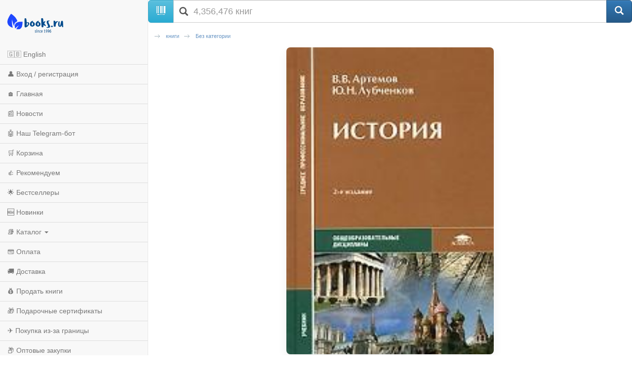

--- FILE ---
content_type: text/html; charset=utf-8
request_url: https://m.books.ru/books/istoriya-uchebnik-500377/?show=1
body_size: 10624
content:
<!DOCTYPE html>
<html lang="ru">
  <head>
    <meta charset="utf-8">
    <meta http-equiv="X-UA-Compatible" content="IE=edge">
    <meta name="viewport" content="width=device-width, initial-scale=1">
    <!-- The above 3 meta tags *must* come first in the head; any other head content must come *after* these tags -->
    <title>История: учебник — Валерий Артемов, Юрий Николаевич Лубченков, ISBN 978-5-7695-3779-0 — купить книгу на русском языке с доставкой по всему миру | Books.ru</title>
	<meta name="description" content="Купить книгу «История: учебник» автора Валерий Артемов, Юрий Николаевич Лубченков на русском языке в интернет-магазине Books.ru. Доставка по всему миру, оплата картой и PayPal. ISBN: 978-5-7695-3779-0. Издательство: Академия." />
		<link rel="canonical" href="https://www.books.ru/books/istoriya-uchebnik-500377/">

<!-- Open Graph -->
<meta property="og:type" content="book" />
<meta property="og:title" content="История: учебник — Валерий Артемов, Юрий Николаевич Лубченков, ISBN 978-5-7695-3779-0 — купить книгу на русском языке с доставкой по всему миру | Books.ru" />
<meta property="og:description" content="Купить книгу «История: учебник» автора Валерий Артемов, Юрий Николаевич Лубченков на русском языке в интернет-магазине Books.ru. Доставка по всему миру, оплата картой и PayPal. ISBN: 978-5-7695-3779-0. Издательство: Академия." />
<meta property="og:url" content="https://www.books.ru/books/istoriya-uchebnik-500377/" />
<meta property="og:image" content="https://files.books.ru/pic/500001-501000/500377/500377.jpg" />
<meta property="og:site_name" content="Books.Ru" />

<!-- Twitter -->
<meta name="twitter:card" content="summary_large_image">
<meta name="twitter:title" content="История: учебник — Валерий Артемов, Юрий Николаевич Лубченков, ISBN 978-5-7695-3779-0 — купить книгу на русском языке с доставкой по всему миру | Books.ru">
<meta name="twitter:description" content="Купить книгу «История: учебник» автора Валерий Артемов, Юрий Николаевич Лубченков на русском языке в интернет-магазине Books.ru. Доставка по всему миру, оплата картой и PayPal. ISBN: 978-5-7695-3779-0. Издательство: Академия.">
<meta name="twitter:image" content="https://files.books.ru/pic/500001-501000/500377/500377.jpg">
<meta name="twitter:site" content="@booksru">



<script type="application/ld+json">
{
  "@context": "https://schema.org/",
  "@type": "Book",
  "name": "История: учебник",
  "author": {
    "@type": "Person",
    "name": "Валерий Артемов"
  },
  "isbn": "978-5-7695-3779-0",
  "image": "https://files.books.ru/pic/500001-501000/500377/500377.jpg",
  "inLanguage": "Russian",
  "publisher": {
    "@type": "Organization",
    "name": "Академия"
  },
  "offers": {
    "@type": "Offer",
    "url": "https://www.books.ru/books/istoriya-uchebnik-500377/",
    "price": "0.00",
    "priceCurrency": "RUB",
    "availability": "https://schema.org/InStock"
  }
}
</script>



    <!-- jQuery (necessary for Bootstrap's JavaScript plugins) -->
    <script src="https://ajax.googleapis.com/ajax/libs/jquery/1.11.0/jquery.min.js"></script>
    
    <script src="/static/js/jquery.mobile.custom.min.js"></script>

    <!-- Latest compiled and minified CSS -->
    <link rel="stylesheet" href="https://maxcdn.bootstrapcdn.com/bootstrap/3.3.5/css/bootstrap.min.css">

    <!-- Optional theme -->
    <link rel="stylesheet" href="https://maxcdn.bootstrapcdn.com/bootstrap/3.3.5/css/bootstrap-theme.min.css">

    <!-- Latest compiled and minified JavaScript -->
    <script src="https://maxcdn.bootstrapcdn.com/bootstrap/3.3.5/js/bootstrap.min.js"></script>
    
    <!-- Latest compiled and minified CSS -->
    <link rel="stylesheet" href="//cdnjs.cloudflare.com/ajax/libs/jasny-bootstrap/3.1.3/css/jasny-bootstrap.min.css">

    <!-- Latest compiled and minified JavaScript -->
    <script src="//cdnjs.cloudflare.com/ajax/libs/jasny-bootstrap/3.1.3/js/jasny-bootstrap.min.js"></script>
    
    <link type="text/css" href="/static/css/mobile.css?v=401" rel="Stylesheet" />
    
    <script type="text/javascript" src="/static/js/jquery.cookie.js"></script>
    
    <script src="/static/js/mobile.js?v=381"></script>

    <!-- HTML5 shim and Respond.js for IE8 support of HTML5 elements and media queries -->
    <!-- WARNING: Respond.js doesn't work if you view the page via file:// -->
    <!--[if lt IE 9]>
      <script src="https://oss.maxcdn.com/html5shiv/3.7.2/html5shiv.min.js"></script>
      <script src="https://oss.maxcdn.com/respond/1.4.2/respond.min.js"></script>
    <![endif]-->        
    
	<script>        
        var currency_id = "2"
        var to_cart_link = "/cart_add.php?product=500377&t=1769370297&back_url=%2Fbooks%2Fistoriya-uchebnik-500377%2F%3Fshow%3D1&currency_id="+currency_id
        var user_id = 0
        var is_any_price = false
        var editionpage = false
        var product_title = "История: учебник"
        var eversion_product1_url = ""
        var eversion_url_cart = ""
        var eversion_id_product2 = ""
        var eversion_price = ""
        var demandpage = false
     </script>

     

  
<style>
  /* Автор под обложкой (как на Thalia) */
  .prd-author{margin:6px 0 4px; font-size:14px;text-align:left;}
  .prd-author a{color:#2563eb; text-decoration:none;}
  .prd-author a:hover{text-decoration:underline;}

  /* Компактный заголовок H1 */
  .product-title{font-size:22px; line-height:1.25; font-weight:700; margin:4px 0 6px;text-align:left;}

  /* Обложка high-res, не вылезает за экран */
  #product_preview_big{ text-align:center; margin:10px 0 12px; }

#product_preview_big img{
  display:block;
  margin:0 auto;
  max-width:75%;      /* большие не шире 75% — как и было */
  min-width:220px;    /* маленькие тянем хотя бы до ~220px */
  height:auto;
  border-radius:8px;
  box-shadow:0 8px 20px rgba(0,0,0,.06);
}

/* чуть мягче на очень узких экранах */
@media (max-width:360px){
  #product_preview_big img{ min-width:200px; }
}

/* если браузер умеет clamp — ещё аккуратнее */
@supports (width: clamp(200px, 75%, 420px)){
  #product_preview_big img{
    min-width:unset;
    width:clamp(200px, 75%, 420px); /* минимум 200, обычно 75%, но не более ~420 */
    max-width:unset;
  }
}

  /* Аккордеон "Наличие" — с подсказкой и стрелкой */
  .acc-stock{margin:12px 0; border-top:0 !important; }
  .acc-stock>summary{
    display:flex; align-items:center; gap:8px;
    cursor:pointer; list-style:none; padding:10px 0; font-weight:600;
  }
  .acc-stock>summary::-webkit-details-marker{display:none;}
  .acc-stock>summary .hint{font-size:12px; color:#6b7280;}
  .acc-stock>summary .sum-icon{margin-left:auto; transition:transform .2s ease;}
  .acc-stock>summary .sum-icon::after{content:"▾"; font-size:16px; line-height:1;}
  .acc-stock[open]>summary .sum-icon{transform:rotate(180deg);}
  .acc-specs>summary .sum-icon::after{content:"▾"; font-size:16px; line-height:1;}

  /* Таблица характеристик — компактнее */
  .book-info td{padding:6px 4px;}
  .book-info .label{color:#666; white-space:nowrap;}

  /* Подпись "Каталог" (не заголовок) */
  .section-label{font-weight:600;margin:8px 0 6px;font-size:16px;}


.prd-author {
  margin: 6px 0 4px;
  font-size: 14px;
  text-align: left;
}
.product-title {
  font-size: 20px;
  line-height: 1.3;
  font-weight: 700;
  margin: 4px 0 8px;
  text-align: left;
}
.book-preview {
  margin: 6px 0 10px;
  font-size: 13px;
  color: #666;
  text-align: left;
}
.rating {
  margin: 6px 0;
  font-size: 13px;
  color: #666;
  text-align: left;
}
.rating img {
  vertical-align: middle;
}
.rating .votes {
  margin-left: 4px;
}
.item-purchase {
  margin: 12px 0;
  text-align: left;
}
.price-old {
  text-decoration: line-through;
  color: #999;
  margin-right: 8px;
  font-size: 14px;
}
.price-current {
  font-size: 22px;
  font-weight: 700;
  color: #e63946;
}
.discount-note {
  font-size: 12px;
  color: #666;
  margin-top: 4px;
}

.btn-buy {
  display: block;
  width: 100%;
  background:#2563eb;
  color:#fff !important;
  text-align:center;
  padding:10px;
  margin-top:12px;
  border-radius:6px;
  font-weight:600;
  font-size:16px;
  text-decoration:none !important;
}
.btn-buy:hover {
  background:#1e4ecf;
  text-decoration:none !important;
}

.btn-buy.in-cart {
  background:#10b981 !important; /* зелёная кнопка */
}
.btn-buy.in-cart:hover {
  background:#059669 !important;
}

.btn-disabled{
  background:#9ca3af !important;
  color:#fff !important;
  cursor:default !important;
  pointer-events:none !important;
}

.tip,
.tip-books {
  display: inline-block;
  padding: 3px 10px;
  font-size: 13px;
  font-weight: 500;
  border: 1px solid #ddd !important;
  border-radius: 16px;
  color: #333 !important;
  background: #f3f4f6 !important; /* перебиваем красный */
  margin: 4px 0;
}

.price-current {
  font-size: 22px;
  font-weight: 700;
  color: #111;   /* вместо красного */
}

.price-old {
  text-decoration: line-through;
  color: #999;
  margin-right: 8px;
  font-size: 14px;
}

.discount-note {
  font-size: 12px;
  color: #666;
  margin-top: 4px;
}

.seller-note, .seller-shipping, .seller-terms, .seller-desc{
  margin-top:10px; font-size:13px; color:#444; text-align:left;
}
.seller-note a{ color:#2563eb; text-decoration:none; }
.seller-note a:hover{ text-decoration:underline; }

.book-info{
  width:100% !important;
  border-collapse:collapse !important;
  margin:10px 0 !important;
  font-size:14px !important;
}
.book-info td{
  padding:8px 10px !important;
  border-bottom:1px solid #e5e7eb !important;
  vertical-align:top !important;
  text-align:left !important;
  background:transparent !important;
  line-height:1.35 !important;
}
.book-info .label{
  width:40% !important;
  color:#6b7280 !important;
  font-weight:600 !important;
  white-space:nowrap !important;
}
.book-info td:last-child{
  color:#111 !important;
}

/* Характеристики книги — аккуратные 2 колонки */
.specs{
  border:1px solid #e5e7eb;
  border-radius:8px;
  overflow:hidden;
  margin:12px 0 16px;
  font-size:14px;
}
.specs-row{
  display:grid;
  grid-template-columns: 42% 58%;
  border-top:1px solid #e5e7eb;
}
.specs-row:first-child{ border-top:0; }

.specs dt{
  background:#f9fafb;
  color:#6b7280;
  font-weight:600;
  padding:10px 12px;
}
.specs dd{
  margin:0;
  padding:10px 12px;
  color:#111;
}

/* ссылки внутри характеристик */
.specs a{ color:#2563eb; text-decoration:none; }
.specs a:hover{ text-decoration:underline; }

/* компакт на очень узких экранах */
@media (max-width:360px){
  .specs{ font-size:13px; }
  .specs dt, .specs dd{ padding:8px 10px; }
  .specs-row{ grid-template-columns: 48% 52%; }
}

/* карточка для блока наличия — как у характеристик */
.specs--stock{
  border:1px solid #e5e7eb;
  border-radius:8px;
  overflow:hidden;
  text-align:left;
  margin:8px 0 14px;
}
.specs--stock > *{
  padding:10px 12px;
  border-top:1px solid #e5e7eb;
  margin:0;
}
.specs--stock > *:first-child{ border-top:0; }

.action-row{ margin:8px 0 12px; text-align:left; }
.action-row--compact{ margin-top:6px; }
.action-sell{
  display:inline-flex; align-items:center; gap:6px;
  font-size:13px; color:#2563eb; text-decoration:none;
}
.action-sell:hover{ text-decoration:underline; }
.action-sell .emoji{ font-size:16px; line-height:1; }

/* общий стиль заголовков аккордеонов */
.acc-stock>summary,
.acc-specs>summary{
  display:flex; align-items:center; gap:8px;
  cursor:pointer; list-style:none;
  padding:12px 0; font-weight:700;
}
.acc-stock>summary::-webkit-details-marker,
.acc-specs>summary::-webkit-details-marker{ display:none; }
.acc-stock>summary .sum-icon,
.acc-specs>summary .sum-icon{ margin-left:auto; transition:transform .2s; }
.acc-stock[open] > summary .sum-icon,
.acc-specs[open] > summary .sum-icon{ transform:rotate(180deg); }

/* Секция характеристик и аннотации всегда слева */
.acc-specs,
.acc-specs summary,
.section-label,
.all_note,
.all_note p {
  text-align:left !important;
}

/* Мобильная: запятай между авторами через псевдоэлемент */
.prd-author a.custom-link + a.custom-link::before{
  content:", ";
  margin-left:-3px;
}

</style>

  


  </head>
  <body>
  
  
<script>

// fallback for popupwindow() if desktop helper isn't loaded here
if (typeof window.popupwindow !== 'function') {
  window.popupwindow = function(html) {
    var ov = document.createElement('div');
    ov.setAttribute('style',
      'position:fixed;inset:0;background:rgba(0,0,0,.5);z-index:9999;display:flex;align-items:center;justify-content:center;padding:10px;');
    var bx = document.createElement('div');
    bx.setAttribute('style',
      'max-width:420px;width:100%;background:#fff;border-radius:10px;padding:10px 12px;font-family:Arial,sans-serif;');
    bx.innerHTML = html + '<div style="text-align:right;margin-top:8px;">' +
      '<a href="#" onclick="this.closest(\'div\').parentNode.remove();return false;" ' +
      'style="display:inline-block;padding:6px 10px;border-radius:6px;background:#eee;text-decoration:none;color:#333;font-weight:700;">OK</a></div>';
    ov.appendChild(bx);
    document.body.appendChild(ov);
  };
}
function setLang(lang) {
  try {
    var d = new Date(); d.setFullYear(d.getFullYear() + 1);
    document.cookie = 'lang=' + lang + '; path=/; expires=' + d.toUTCString();
  } catch(e) {}
  location.href='/?lang=' + lang;
}

</script>


<div class="navmenu navmenu-default navmenu-fixed-left offcanvas-sm">
  <a class="navmenu-brand visible-md visible-lg" href="/"><img height="50px" class="logo" title="books.ru" alt="Books.Ru - интернет-магазин двух поколений" src="/static/images/logo271-m1.png"></a>

  <ul class="nav navmenu-nav">

          <li>
        <a href="#" onclick="Javascript:popupwindow('<div style=\'text-align:center; font-family: Arial, sans-serif; padding: 8px 6px;\'>\
  <h3 style=\'margin: 6px 0 10px; font-size: 18px; font-weight: 700;\'>Welcome to Books.ru</h3>\
  <p style=\'margin: 0 0 10px; line-height: 1.45; font-size: 14px;\'>At Books.ru, you’ll find the largest selection of Russian books, worldwide delivery, and a variety of payment options.</p>\
  <p style=\'margin: 0 0 16px; line-height: 1.45; font-size: 14px;\'>For assistance, email us at <a href=\'mailto:supbooks@books.ru\'>supbooks@books.ru</a> or message us:</p>\
  <div style=\'display:inline-flex; gap:10px; flex-wrap: wrap; justify-content:center;\'>\
    <a href=\'https://wa.me/message/IB23DRGHJSBPD1\' target=\'_blank\' rel=\'noopener\' \
       style=\'display:inline-flex; align-items:center; padding:8px 12px; border-radius:6px; text-decoration:none; font-weight:600; font-size:14px; background:#25D366; color:#fff;\'>\
      <svg xmlns=\'http://www.w3.org/2000/svg\' width=\'18\' height=\'18\' viewBox=\'0 0 32 32\' style=\'margin-right:8px; flex:0 0 auto;\'><path fill=\'#FFFFFF\' d=\'M16 0C7.163 0 0 7.163 0 16c0 2.822.736 5.573 2.137 7.996L0 32l8.24-2.102A15.91 15.91 0 0 0 16 32c8.837 0 16-7.163 16-16S24.837 0 16 0Z\' opacity=\'.15\'/><path fill=\'#FFFFFF\' d=\'M24.47 19.563c-.375-.188-2.213-1.094-2.556-1.219-.344-.125-.594-.188-.844.188s-.969 1.219-1.188 1.469-.438.281-.813.094c-.375-.188-1.594-.587-3.031-1.87-1.119-.998-1.875-2.231-2.094-2.606-.219-.375-.023-.578.164-.766.169-.169.375-.438.563-.656.188-.219.25-.375.375-.625.125-.25.062-.469-.031-.656-.094-.188-.844-2.031-1.156-2.781-.305-.73-.617-.63-.844-.642l-.719-.013c-.25 0-.656.094-1 .469s-1.312 1.281-1.312 3.125 1.344 3.625 1.531 3.875c.188.25 2.641 4.031 6.406 5.656.896.387 1.594.619 2.141.793.9.287 1.719.247 2.375.15.725-.108 2.213-.906 2.531-1.781.312-.875.312-1.625.219-1.781-.094-.156-.344-.25-.719-.438Z\'/></svg>WhatsApp</a>\
    <a href=\'https://t.me/booksru_bot\' target=\'_blank\' rel=\'noopener\' \
       style=\'display:inline-flex; align-items:center; padding:8px 12px; border-radius:6px; text-decoration:none; font-weight:600; font-size:14px; background:#37AEE2; color:#fff;\'>\
      <svg xmlns=\'http://www.w3.org/2000/svg\' width=\'18\' height=\'18\' viewBox=\'0 0 240 240\' style=\'margin-right:8px; flex:0 0 auto;\'>\
        <circle cx=\'120\' cy=\'120\' r=\'120\' fill=\'#ffffff\' opacity=\'.15\'/>\
        <path fill=\'#ffffff\' d=\'M179.45 72.53a4.97 4.97 0 0 0-4.9-.65L57.4 116.55c-2.24.89-3.69 2.95-3.74 5.34-.06 2.39 1.29 4.51 3.48 5.48l27.41 12.09c2.32.99 5.02.55 6.91-1.1l50.43-43.53c1.54-1.33 3.81-1.44 5.48-.27 1.67 1.18 2.37 3.29 1.71 5.19l-18.74 54.92c-.79 2.31.02 4.87 1.97 6.36 1.95 1.48 4.62 1.66 6.76.46l28.84-15.83c2.18-1.2 3.48-3.56 3.3-6.04l-3.65-48.78c-.13-1.73.46-3.43 1.64-4.72a4.98 4.98 0 0 0-.5-7.29Z\'/></svg>Telegram</a>\
  </div>\
  <p style=\'margin: 16px 0 0;\'>\
    <a class=\'custom_link\' href=\'/?lang=eng\' style=\'display:inline-block; padding:10px 14px; border-radius:6px; background:#333; color:#fff; text-decoration:none; font-weight:700; font-size:14px;\'>Go to English version</a>\
  </p>\
</div>');return false;">🇬🇧 English</a>
      </li>
    
                    <li><a href="https://m.books.ru/member/login.php">👤 Вход / регистрация</a></li>
            <li><a href="/">🏠 Главная</a></li>
      <li><a href="/news/">📰 Новости</a></li>
      <li><a href="https://t.me/booksru_bot">🤖 Наш Telegram-бот</a></li>
      <li><a href="/cart.php">🛒 Корзина</a></li>
      <li><a href="/rekomenduem-26449/?filter[view]=only_available&filter[sort]=5&type=">👍 Рекомендуем</a></li>
      <!-- <li><a href="/booksale-2025/">Распродажа</a></li> -->
      <li><a href="/bestsellers/">🌟 Бестселлеры</a></li>
      <li><a href="/new/">🆕 Новинки</a></li>

      <li class="divider"></li>
      <li class="dropdown">
        <a href="#" class="dropdown-toggle" data-toggle="dropdown">📚 Каталог <b class="caret"></b></a>
        <ul class="dropdown-menu navmenu-nav">
          <li><a href="/detskaya-literatura-9000089/">Детская литература</a></li>
          <li><a href="/khudozhestvennaya-literatura-9001274/">Художественная литература</a></li>
          <li><a href="/kompyutery-i-internet-9001405/">Компьютеры и Интернет</a></li>
          <li><a href="/biznes-9000032/">Бизнес</a></li>
          <li><a href="/kultura-iskusstvo-publitsistika-muzyka-9000545/">Культура, искусство, публицистика, музыка</a></li>
          <li><a href="/nauka-tekhnika-meditsina-9000660/">Наука, техника, медицина</a></li>
          <li><a href="/biznes-9000032/">Бизнес</a></li>
          <li><a href="/dom-semya-khobbi-sport-9000137/">Дом, семья, хобби, спорт</a></li>
          <li><a href="/religiya-okkultizm-ezoterika-astrologiya-9000487/">Религия, оккультизм, эзотерика, астрология</a></li>
          <li><a href="/spetsialnye-izdaniya-9001368/">Специальные издания</a></li>
          <li><a href="/spravochniki-entsiklopedii-slovari-9001333/">Справочники, энциклопедии, словари</a></li>
          <li><a href="/e-knigi-605406/">е-книги</a></li>
        </ul>
      </li>

      <li class="divider"></li>
      <li><a href="/payment/">💳 Оплата</a></li>
      <li><a href="/shipping/">🚚 Доставка</a></li>
      <li><a href="/sell/">💰 Продать книги</a></li>
      <li><a href="/podarochnye-sertifikaty-699908">🎁 Подарочные сертификаты</a></li>
      <li class="divider"></li>
      <li><a href="/abroad/">✈️ Покупка из-за границы</a></li>
      <li><a href="/help/company/bulk_purchase/">📦 Оптовые закупки</a></li>
      <li><a href="/info_for_author">✍️ Авторам</a></li>
      <li><a href="/help/">❓ Справка</a></li>
      <li><a href="/postform/?feedback">✉️ Обратная связь</a></li>
      <li><a href="#" class="full_version_b">💻 Полная версия</a></li>
      </ul>
</div>

<div class="navbar navbar-default navbar-fixed-top hidden-md hidden-lg">
  <button type="button" class="navbar-toggle" data-toggle="offcanvas" data-target=".navmenu">
    <span class="icon-bar"></span>
    <span class="icon-bar"></span>
    <span class="icon-bar"></span>
  </button>
  <a class="navbar-brand" href="/"><img height="50px" class="logo" style="margin-left:50px" title="books.ru" alt="Books.Ru - интернет-магазин двух поколений" src="/static/images/logo271-m1.png"></a>
  <a title="Перейти в корзину" href="https://m.books.ru/cart.php" class="btn btn-default pull-right btn-cart">
     <span class="glyphicon glyphicon-shopping-cart" aria-hidden="true"></span>
  </a>
</div>

<div class="container">
  <div class="row">
    <form class="form-group" action="/search.php" method="get">
      <div class="input-group input-group-lg">
        <span class="input-group-btn">
          <span class="btn btn-info" id="scan_button"><span class="glyphicon glyphicon-barcode" aria-hidden="true"></span> </span>
        </span>
        <div class="icon-addon addon-lg">
          <input required name="s[query]" type="text" placeholder="4,356,476 книг" class="form-control" id="search" value="">
          <label for="search" class="glyphicon glyphicon-search" rel="tooltip"></label>
        </div>
        <span class="input-group-btn">
          <input type="hidden" value="1" id="go" name="s[go]">
          <button class="btn btn-primary" type="submit"><span class="glyphicon glyphicon-search" aria-hidden="true"></span></button>
        </span>
      </div>
    </form>
  </div>
</div>
<div class="container content">
    <div class="span12">
             
	<!-- Breadcrumbs -->
		<div class="breadcrumbs">
			<ul>
								<li><a href="/knigi-9000000/" title='книги' >книги</a></li>
								<li><a href="/bez-kategorii-5620653/" title='Без категории' class="current">Без категории</a></li>
							</ul>			
		</div>
		<!-- // Breadcrumbs -->        
        <div class="clear"></div>
        
        <div class="text-center">



  <div class="cover" id="product_preview_big">
          <img src="https://files.books.ru/pic/500001-501000/500377/500377.jpg" alt="История: учебник" title="История: учебник" />
      </div>

<p class="prd-author">
  						<a href="/author/artemov-208821/" class="custom-link" data-title='Валерий Артемов' class="author">
			Валерий Артемов		</a>
											<!--<span style="margin-left:-3px">,&nbsp;</span>-->
				<a href="/author/lubchenkov-14483/" class="custom-link" data-title='Юрий Николаевич Лубченков' class="author">
			Юрий Николаевич Лубченков		</a>
							</p>

<h1 class="product-title">История: учебник</h1>

<div class="book-preview">
  <span class="tip tip-books">бумажная книга</span>
      </div>


<div class="item-purchase">
  <a class="btn-buy btn-disabled">Нет в продаже</a>
</div>


<details class="acc-stock">
  <summary>
    Проверить наличие на складах
    <span class="sum-icon" aria-hidden="true"></span>
  </summary>

  <div class="specs--stock">
                  <div><p class="deliv_error store"><b>Дата отгрузки на данный момент неизвестна.</b> <br/><br/> Товар закончился у основного поставщика, и, после получения заказа от вас, мы закажем его у других поставщиков. Мы не можем гарантировать выполнение данного заказа, поэтому настоятельно <b style="color:red">не рекомендуем</b> заказывать данный товар, используя предоплату (банковский перевод и т.п.). Заказ на такой товар действителен в течение 3 недель (если в течение 3 недель товар не придет, заказ будет отменен). Однако, это не означает, что товар нельзя заказать вновь, поскольку в некоторых случаях возможны и более поздние поставки.</p></div>
            </div>
</details>





<hr>

  <div class="action-row action-row--compact">
    <a class="action-sell" href="https://m.books.ru/member/bookslist/trade.php?id=500377">
      <span class="emoji">💸</span> Продать эту книгу
    </a>
  </div>

        <p>

<details class="acc-specs">
  <summary>
    Технические характеристики
    <span class="sum-icon" aria-hidden="true"></span>
  </summary>

<section class="specs">
  
      <div class="specs-row">
      <dt as="dt">Издательство:</dt>
      <dd as="dd"><a href="/maker/akademiya-1805/">Академия</a></dd>
    </div>
  
      <div class="specs-row">
      <dt as="dt">Серия:</dt>
      <dd as="dd"><a href="/series/srednee-professionalnoe-obrazovanie-1619/">Среднее профессиональное образование</a></dd>
    </div>
  
            <div class="specs-row">
        <dt as="dt">Дата выхода:</dt>
        <dd as="dd">апрель 2007</dd>
      </div>
      
      <div class="specs-row">
      <dt as="dt">ISBN:</dt>
      <dd as="dd">
        978-5-7695-3779-0                      </dd>
    </div>
  
      <div class="specs-row">
      <dt as="dt">Тираж:</dt>
      <dd as="dd">3 000 экземпляров</dd>
    </div>
  
      <div class="specs-row">
      <dt as="dt">Объём:</dt>
      <dd as="dd">448 страниц</dd>
    </div>
  
      <div class="specs-row">
      <dt as="dt">Масса:</dt>
      <dd as="dd">485 г</dd>
    </div>
  
  
      <div class="specs-row">
      <dt as="dt">Обложка:</dt>
      <dd as="dd">твёрдая</dd>
    </div>
  
  
  
  
  </section>
</details>

        <br>        
	<div class="section-label">Аннотация</div>
        <div class="all_note">
            <p>В учебнике дается синхронизированное изложение зарубежной и отечественной истории с древнейших времен до наших дней. Освещаются основные этапы, важнейшие события и явления истории человечества, раскрываются механизмы становления современной цивилизации. На фоне общих исторических закономерностей показаны особенности развития России. Учебник предназначен студентам средних профессиональных учебных заведений. Он соответствует обязательному минимуму содержания исторического образования и государственному стандарту, дает возможность получить прочные знания по курсу всемирной истории.<br></p>
        </div>
        
	<br>
        <div class="padding">
	<div class="section-label">Разделы каталога</div>
<!--           <h2>Каталог</h2> -->
           <div class="inline-catalog">
                                                       </div>
        </div>       
    </div>
</div>    

<div class="container">
    <hr>
    <div class="row">
        <div class="span12">
            <footer>
                <p class="text-center"><a href="#" class="full_version_b">Полная версия</a></p>
<!--                <p class="text-center"><img src="/static/images/phone.png" width="26" height="26"><a href="tel:7-499-404-0239">7-499-404-0239</a></p>-->

    
    <style>
    /* Мобильный блок «Мы принимаем» */
    .m-payments { margin: 18px 0 14px; text-align: center; }
    .m-payments__title {
      margin: 0 0 8px;
      font: 600 13px/1.2 system-ui, -apple-system, "Segoe UI", Roboto, Arial, sans-serif;
      color: #666;
    }
    .m-payments__list {
      display: flex;
      flex-wrap: wrap;
      justify-content: center;
      align-items: center;
      gap: 10px 14px; /* вертикальный / горизонтальный интервалы */
      margin: 0;
      padding: 0;
      list-style: none;
    }
    .m-payments__logo {
      height: 22px;       /* единая высота; атрибут height на <img> убирает «мигание» */
      width: auto;
      display: block;
    }
    .m-payments__link {
      display: inline-block;
      margin-top: 10px;
      font-weight: 600;
      font-size: 13px;
    }
    </style>
    

    <!-- Блок: принимаемые способы оплаты -->
    <div class="m-payments" aria-label="Принимаемые способы оплаты">
      <div class="m-payments__title">Мы принимаем</div>
      <ul class="m-payments__list">
        <li><img src="https://www.books.ru/static/texts/logo_visa.svg"
                 alt="Visa" class="m-payments__logo" height="22" loading="lazy" decoding="async"></li>
        <li><img src="https://www.books.ru/static/texts/logo_mc.svg"
                 alt="Mastercard" class="m-payments__logo" height="22" loading="lazy" decoding="async"></li>
        <li><img src="https://www.books.ru/static/texts/logo_pp.svg"
                 alt="PayPal" class="m-payments__logo" height="22" loading="lazy" decoding="async"></li>
        <li><img src="https://www.books.ru/static/texts/logo_revolut.svg"
                 alt="Revolut" class="m-payments__logo" height="22" loading="lazy" decoding="async"></li>
        <li><img src="https://www.books.ru/static/texts/logo_bit.svg"
                 alt="bit (Израиль)" class="m-payments__logo" height="22" loading="lazy" decoding="async"></li>
        <li><img src="https://www.books.ru/static/texts/logo_apple.svg"
                 alt="Apple Pay" class="m-payments__logo" height="22" loading="lazy" decoding="async"></li>
      </ul>

      <a href="/payment/" class="m-payments__link">Подробнее об оплате</a>
    </div>

                <p class="text-center">1996-2026 © OTALEX</p>
            </footer>
        </div>
    </div>
 </div>
 
<!-- Modal -->
<script src="https://static.elfsight.com/platform/platform.js" data-use-service-core defer></script> <div class="elfsight-app-64644b08-72d8-4b8b-9939-50b40f8c45fb" data-elfsight-app-lazy></div>
<script type="text/javascript" src="https://vk.com/js/api/openapi.js?24"></script>
<div id="winModal" class="modal fade" role="dialog">
  <div class="modal-dialog">

    <!-- Modal content-->
    <div class="modal-content">
      <div class="modal-header">
        <button type="button" class="close" data-dismiss="modal">&times;</button>
        <!--<h4 class="modal-title">Modal Header</h4>-->
      </div>
      <div class="modal-body">
              
        
      </div>
      <div class="modal-footer">
        <button type="button" class="btn btn-default close_button_c" data-dismiss="modal"></button>
      </div>
    </div>

  </div>
</div>

 

<script defer src="https://static.cloudflareinsights.com/beacon.min.js/vcd15cbe7772f49c399c6a5babf22c1241717689176015" integrity="sha512-ZpsOmlRQV6y907TI0dKBHq9Md29nnaEIPlkf84rnaERnq6zvWvPUqr2ft8M1aS28oN72PdrCzSjY4U6VaAw1EQ==" data-cf-beacon='{"version":"2024.11.0","token":"fbed8ee632e74317bdb3d4a0d7d87aa5","r":1,"server_timing":{"name":{"cfCacheStatus":true,"cfEdge":true,"cfExtPri":true,"cfL4":true,"cfOrigin":true,"cfSpeedBrain":true},"location_startswith":null}}' crossorigin="anonymous"></script>
</body>
</html>